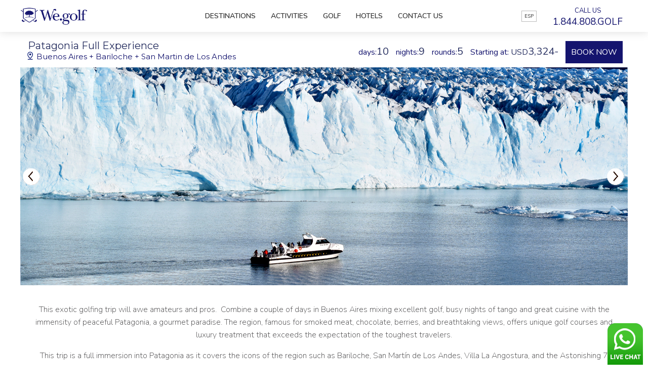

--- FILE ---
content_type: text/html; charset=UTF-8
request_url: https://golfinargentina.com/packages/patagonia-full-experience
body_size: 42878
content:
<!doctype html>
<html lang="es">
<head>
<!-- Global site tag (gtag.js) - Google Analytics -->
<script async src="https://www.googletagmanager.com/gtag/js?id=AW-945340339"></script>
<script>
  window.dataLayer = window.dataLayer || [];
  function gtag(){dataLayer.push(arguments);}
  gtag('js', new Date());

gtag('config', 'AW-945340339');
gtag('config', 'UA-9231333-10');
gtag('config', 'AW-782191279');

</script>
<meta charset="UTF-8">
<meta name="viewport" content="width=device-width, initial-scale=1.0, maximum-scale=1.0, user-scalable=0" />
<title>Full Patagonia Experience - Buenos Aires, Bariloche, San Martin de Los Andes Golf Travel Package  - Golf In Argentina</title>
<meta name="description" content="Golf in Argentina is main IAGTO Golf Tour Operator in the country. We´ve designed a perfect balanced trip that mixes Buenos Aires busy nights of tango with the immensity of peaceful Patagonia, a full gourmet experience and golfing in the best courses of Argentina." />
<meta name="keywords" content="IAGTO Argentina, 3 TOP100 Courses of Argentina, Buenos Aires Golf Travel, Buenos Aires Golf, Buenos Aires Golf Package, Buenos Aires Travel Package, golf in buenos aires, golf in argentina, Bariloche Golf Travel, Bariloche Golf Package, Bariloche Golf, Bariloche Travel Package, wegolf argentina, Patagonia Golf Travel, Patagonia Golf Package, Patagonia Golf, Patagonia Travel Package, Patagonia Golf Travel, Patagonia Golf Package, Patagonia Golf, Patagonia Travel Package, San Martin de Los Andes Golf Travel, San Martin de Los Andes Golf Package, San Martin de Los Andes Golf, San Martin de Los Andes Travel Package, Chapelco Golf Travel, Chapelco Golf Package, Chapelco Golf, Chapelco Travel Package" />
<base href="https://golfinargentina.com/" />
<link href="https://fonts.googleapis.com/css?family=Open+Sans:300,300i,400,400i,700,700i|Roboto:100,300,300i,400,400i,500,500i" rel="stylesheet">
<link href="https://fonts.googleapis.com/css?family=Nunito:200,200i,300,300i,400,400i,600,600i,700,700i,800,800i,900,900i&display=swap" rel="stylesheet"><link rel="stylesheet" href="https://fonts.googleapis.com/icon?family=Material+Icons">
<link href="https://fonts.googleapis.com/css?family=Alegreya+Sans:700|Cantarell:400,700|Catamaran:600|Hind+Siliguri:600|Josefin+Sans|Montserrat|Nunito|Poppins|Prompt:600|Rubik&display=swap" rel="stylesheet">
<link rel="stylesheet" type="text/css" href="js/slick/slick.css"/>
<link rel="stylesheet" type="text/css" href="js/slick/slick-theme.css"/>
<link rel="stylesheet" href="css/styles-v1.css?v=1001590" />
<link rel="stylesheet" href="css/blocks-v1.css?v=8225947" />
<link rel="icon"  type="image/png"  href="https://golfinargentina.com/favicon.png">
<!--[if lt IE 9]>
<script src="js/html5shiv.min.js"></script>
<script src="https://css3-mediaqueries-js.googlecode.com/svn/trunk/css3-mediaqueries.js"></script>
<![endif]-->
<script type="text/javascript" src="js/jquery-1.11.0.min.js"></script>
<script type="text/javascript" src="js/jquery.event.move.js"></script>
<script type="text/javascript" src="js/jquery.event.swipe.js"></script>
<script type="text/javascript" src="js/jquery.cycle.min.js"></script>
<script type="text/javascript" src="js/scripts-v6.js?v=59256"></script>
<link rel="stylesheet" href="fancybox2/source/jquery.fancybox.css?v=2.1.5&v2=3" type="text/css" media="screen" />
<script type="text/javascript" src="fancybox2/source/jquery.fancybox.js?v=2.1.6&v2=1"></script>
<script type="text/javascript" src="js/slick/slick.min.js"></script>
<script type="text/javascript" src="//code.jquery.com/jquery-migrate-1.2.1.min.js"></script>
<script type="text/javascript" src="js/jquery.validate.min.js"></script>
<link type="text/css" href="js/jquery-ui/jquery-ui.css" rel="stylesheet" />
<script type="text/javascript" src="js/jquery-ui/jquery-ui.min.js"></script>
<script type="text/javascript" src="js/messages_es.js"></script>
<script type="text/javascript" src="js/jquery-ui/datepicker-es.js"></script>
<!-- Facebook Pixel Code -->
<script>
  !function(f,b,e,v,n,t,s)
  {if(f.fbq)return;n=f.fbq=function(){n.callMethod?
  n.callMethod.apply(n,arguments):n.queue.push(arguments)};
  if(!f._fbq)f._fbq=n;n.push=n;n.loaded=!0;n.version='2.0';
  n.queue=[];t=b.createElement(e);t.async=!0;
  t.src=v;s=b.getElementsByTagName(e)[0];
  s.parentNode.insertBefore(t,s)}(window, document,'script',
  'https://connect.facebook.net/en_US/fbevents.js');
  fbq('init', '396444524506449');
  fbq('track', 'PageView');
</script>
<noscript><img height="1" width="1" style="display:none"
  src="https://www.facebook.com/tr?id=396444524506449&ev=PageView&noscript=1"
/></noscript>
<!-- End Facebook Pixel Code --></head>

<body>
<div id="wrapper">
	
<!--menu MOBILE-->
<div class="menu-top5">
	<div class="menu-top5-left"><a href=""><img src="images/logo-top-mobile.png" width="87" height="" alt=""/></a></div>
	<div class="menu-top5-center"><p><a href="tel:1844808GOLF" onclick="gtag('event', 'Click', {'event_category': 'Button', 'event_label': 'HomeTollFree'});"><strong>1.844.808.GOLF</strong></a></p>
</div>
	<div class="menu-top5-right"><a href="javascript:void();" class="menu-top5-button"></a></div>
	<div class="clear"></div>
</div>
<div class="menu-top5-open" >
	<div class="menu-top5-open-left">
		<ul>
			
				<li class=""><a href="https://golfinargentina.com/destinations"   target="_self" >Destinations </a></li><li class=""><a href="https://golfinargentina.com/activities"   target="_self" >Activities </a></li><li class=""><a href="https://golfinargentina.com/golf-courses"   target="_self" >Golf </a></li><li class=""><a href="https://golfinargentina.com/hotels"   target="_self" >Hotels </a></li><li class=""><a href="https://we.golf/en/about-us"   target="_self" >About Us </a></li><li class=""><a href="https://we.golf/en/contact/gia"   target="_self" >Contact Us </a></li>
				
		</ul>
	</div>
	<div class="menu-top5-open-right taright">
		<ul>
	<li><a href="https://www.facebook.com/golfinargentinaTO" target="_blank"><img alt="Facebook" height="24" src="/uploads/images/social/redes-fb.png" width="24" /></a> <a href="https://www.instagram.com/golfargentina" target="_blank"><img alt="Instagram" height="24" src="/uploads/images/social/redes-insta.png" width="24" /></a></li>
	<li><a href="https://www.iagto.com/" target="_blank"><img alt="IAGTO" height="24" src="/uploads/images/social/iagto.png" /></a></li>
</ul>
		<a href="https://golfenargentina.com.ar/paquetes" class="lang" id="langmob">ESP</a>
	</div>
	<div class="clear"></div>
</div>


<!--menu top 1 y 2-->
<div class="menu-top">
	<div class="center"><div class="logo">
		<a href=""><img src="images/logo-top.png" width="135" height="" alt=""/></a>
	</div></div>
	<div class="menu-top1 clearfix">
		<div class="center rel">
			<div class="slogan"><p><strong>Premium Golf Trips since 2004</strong></p>
</div>
			<div class="social"><ul class="socials">
	<li><a href="https://www.facebook.com/golfinargentinaTO" target="_blank"><img alt="Facebook" height="24" src="/uploads/images/social/facebook.png" width="24" />Facebook</a></li>
	<li><a href="https://www.instagram.com/golfargentina" target="_blank"><img alt="Instagram" height="24" src="/uploads/images/social/instagram.png" width="24" />Instagram</a></li>
	<li><a href="https://wa.me/5491140792314?text=Hello! I want to golf in Argentina" onclick="gtag('event', 'Click', {'event_category': 'Button', 'event_label': 'WappDesk'});" style=""><img alt="Whatsapp" height="24" src="/uploads/images/social/livechat.png" width="97" />WhatsApp</a></li>
	<li><a class="sociagto" href="https://www.iagto.com/" target="_blank"><img alt="IAGTO" height="24" src="/uploads/images/social/iagto.png" /></a></li>
</ul></div>			
		</div>
	</div>
	<div class="menu-top2">
		<div class="center">
			<ul>
				
					<li class=""><a href="https://golfinargentina.com/destinations"   target="_self" >Destinations </a></li><li class=""><a href="https://golfinargentina.com/activities"   target="_self" >Activities </a></li><li class=""><a href="https://golfinargentina.com/golf-courses"   target="_self" >Golf </a></li><li class=""><a href="https://golfinargentina.com/hotels"   target="_self" >Hotels </a></li><li class=""><a href="https://we.golf/en/contact/gia"   target="_self" >Contact Us </a></li>
							


				<li class="call-us">
					<p><a href="tel:1844808GOLF" onclick="gtag('event', 'Click', {'event_category': 'Button', 'event_label': 'HomeTollFree'});">CALL US<br />
<strong>1.844.808.GOLF</strong></a></p>
				</li>
				<a href="https://golfenargentina.com.ar/paquetes" class="lang" id="langmdesk">ESP</a>			
			</ul>
		</div>
	</div>
</div>
<div class="headfix"></div><div id="template_wrap  "><!--menu top 3 -->
<div class="menu-top3">
<div class="center">
	<div class="menu-top3-left">
		<h6>Patagonia Full Experience</h6>
		<h5 class="loc">Buenos Aires + Bariloche + San Martin de Los Andes</h5>
	</div>
	<div class="menu-top3-right">
		<ul>
							<li class="package-details">days:<strong>10</strong></li>				
					<li class="package-details">nights:<strong>9</strong></li>				
				<li class="package-details">rounds:<strong>5</strong> </li>				<li class="package-details"> Starting at: <em>USD</em> <strong>3,324-</strong></li>				<li class="package-details-button"><a href="contact-us?cid=48" class="button3" onclick="gtag('event', 'Click', {'event_category': 'Button', 'event_label': 'BookNow'});" >BOOK NOW</a></li>
		</ul>
	</div>
	<div class="clear"></div>
</div>
</div>
<div class="menu-top3fix"></div>
<div class="center" style="XXbox-shadow: 6px 5px 26px -4px rgba(0,0,0,0.55), -6px 5px 26px -4px rgba(0,0,0,0.55) ;" >
<div class="slidewrap">	
<div class="sliderwrap cycle-slideshow" 
    data-cycle-fx="fadeout" 
    data-cycle-pager=".pagination-area"
    data-cycle-slides=".slidehead"
    >

<a href="javascript:void();" class="cycle-prev"><img src="images/prev.png"  height="38" /></a>
<a href="javascript:void();" class="cycle-next"><img src="images/next.png" height="38" /></a>


<div class="slidehead" style="background:url(uploads/galleries/nochange/calafate13.jpg) 50% 100%;background-size:cover;">

	
	
</div>

<div class="slidehead" style="background:url(uploads/galleries/nochange/calafate12.jpg) 50% 100%;background-size:cover;">

	
	
</div>

<div class="slidehead" style="background:url(uploads/galleries/nochange/lago2.jpg) 50% 100%;background-size:cover;">

	
	
</div>

<div class="slidehead" style="background:url(uploads/galleries/nochange/crop_ARE_002B.jpg) 50% 100%;background-size:cover;">

	
	
</div>

<div class="slidehead" style="background:url(uploads/galleries/nochange/ushuaia.jpg) 50% 100%;background-size:cover;">

	
	
</div>

<div class="slidehead" style="background:url(uploads/galleries/nochange/peninsula_valdez.jpg) 50% 100%;background-size:cover;">

	
	
</div>

  
</div>	
</div>
</div>

	
		
	</div>
<!--------header paquete ---------------->
<div class="center">
		<ul class="package-details-mobile">
			days:<strong>10</strong> 	 nights:<strong>9</strong> 		rounds:<strong>5</strong> 			 Starting at: <em>USD</em> <strong>3,324-</strong>		
	</ul>  <div class="text-main"><p>This exotic golfing trip will awe amateurs and pros.&nbsp; Combine a couple of days in Buenos Aires mixing excellent golf, busy nights of tango and great cuisine with the immensity of peaceful Patagonia, a gourmet paradise. The region, famous for smoked meat, chocolate, berries, and breathtaking views, offers unique golf courses and luxury treatment that exceeds the expectation of the toughest travelers.</p>

<p>This trip is a full immersion into Patagonia as it covers the icons of the region such as Bariloche, San Martín de Los Andes, Villa La Angostura, and the Astonishing 7 Lakes Road, for a once in a lifetime adventure.&nbsp;</p>
</div>
	
	<div class="clearfix" id="blocks">
	
<div class="clearfix cbblock          btyp6">
	
		
	
			
	
	
		
	
	
	
	
<div class="clearfix maincol_wrap">
<div class="col3 mctxt"><h1>Sample Trip</h1>

<ul>
	<li><strong>Day 1: </strong>Check in. Transfer to Hotel. Free day at leisure</li>
	<li><strong>Day 2: </strong>Golf in Olivos CC</li>
	<li><strong>Day 3: </strong>City tour with private guide and lunch at Evita&rsquo;s Museum.<br />
	At night Tango Show with Dinner at &ldquo;La Ventana&rdquo;, Inc/ regular transfers, 3 courses dinner, and drinks.</li>
	<li><strong>Day 4: </strong>Golf in Buenos Aires GC</li>
	<li><strong>Day 5: </strong>Check out. Flight to Bariloche. Check in.</li>
	<li><strong>Day 6: </strong>Golf in Llao Llao GC</li>
	<li><strong>Day 7: </strong>Golf in Arelauquen CC</li>
	<li><strong>Day 8: </strong>Check out. Private transfer with English Speaking Guide from Bariloche to Chapelco through &ldquo;7 lakes road&rdquo; stopping by for lunch at &ldquo;Hotel Correntoso&rdquo; (meal not included).</li>
	<li><strong>Day 9: </strong>Golf in Chapelco GC</li>
	<li><strong>Day 10: </strong>Check out. Transfer to Airport. Flight to Buenos Aires. International Flight</li>
</ul>

<p>&nbsp;</p>

<p>&nbsp;</p>
</div>
<div class="col3 mctxt"><h1>Included in the price</h1>

<ul>
	<li>Personalized assistance</li>
	<li>Transfers in/out. Private, English driver</li>
	<li>Accommodation</li>
	<li>Breakfast &amp; taxes in all destinations</li>
	<li>5 golf rounds with transfers, green fee and driving</li>
	<li>Assistance &amp; preferred tee time bookings</li>
	<li>Golf Cart</li>
	<li>2 sightseeings</li>
	<li>Dinner Tango Show</li>
</ul>

<p>&nbsp;</p>

<h1>Not included</h1>

<ul>
	<li>Flights</li>
	<li>Tips</li>
	<li>Mandatory Caddies</li>
	<li>Lunch at Correntoso Hotel.</li>
</ul>

<p>&nbsp;</p>

<p>*Price per golfer sharing room</p>
</div>
<div class="col3 mctxt"><h1>Some Customization Options</h1>

<ul>
	<li>Golf must go on: Add more rounds to your trip</li>
	<li>Catch up with your delayed fishing trip</li>
	<li>Travel to Ushuaia, at the End of the World</li>
	<li>Add El Calafate and the Glaciers National Park to your trip</li>
	<li>Time travel to Buenos Aires of yore: stay in an Estancia</li>
	<li>Make the most out of your last day: golf + spa + airport private transfer</li>
</ul>

<ul>
</ul>

<p>&nbsp;</p>

<a href="contact-us" onclick="gtag('event', 'Click', {'event_category': 'Button', 'event_label': 'DidNotFind'});">
<h6>Didn&rsquo;t you find what you were looking for? Contact us, we&rsquo;ll arrange it for you</h6>
</a>
</div>		
</div>	
	
	
	

	
		

	
	
		
	
	
	
	
	
		

		


		
	
		

	
</div>	
	
<div class="clearfix cbblock          btyp11">
	
	
<h2 class="bh">Hoteles</h2>
		
	
			
	
	
		
	
	
	
	
	
	
	

	
		

	
	
		
	
	
	
	
	
<div class="clearfix maincol_wrap2">

<div class="center">
<!-- slider de modules -->
	<div class="slider-modules">

		
		
		
<div class="sliback_1 prevb" style=""></div>
<div  class="slinext_1 nextb"  style=""></div>
		
		
<div class="dclearfix boxslider_1">
	<div class="slider-module1">
		<a href="https://golfinargentina.com/hotels/alvear-art-hotel" class="">
		<div class="slider-module1-imagen" style="background:url(uploads/backgrounds/alvear_art_1.jpg) 50% 50%; background-size:cover;">
			</div>
		<div class="slider-module1-text">
			<h4>Alvear ART Hotel </h4>
			
						<h5 class="loc2">Buenos Aires</h5>
						
			
			
			
						<p class="smint">Great Service in the Buenos Aires Art District. 5-Star Hotel that offers comfortable rooms, international cuisine, and author cocktails.</p>
				
			
			
			<div class="button botbox"><a href="https://golfinargentina.com/hotels/alvear-art-hotel" class="button1">+ INFO</a></div>
			
						
		</div>
	</a>	</div>
	
	
	<div class="slider-module1">
		<a href="https://golfinargentina.com/hotels/alvear-palace-hotel" class="">
		<div class="slider-module1-imagen" style="background:url(uploads/backgrounds/alvear_2.jpg) 50% 50%; background-size:cover;">
			</div>
		<div class="slider-module1-text">
			<h4>Alvear Palace Hotel </h4>
			
						<h5 class="loc2">Buenos Aires</h5>
						
			
			
			
						<p class="smint">Luxury that makes guests feel like royalty. This 5-Star superior member of Leading Hotels of the World offers excellent service in Recoleta and outstanding gourmet options.</p>
				
			
			
			<div class="button botbox"><a href="https://golfinargentina.com/hotels/alvear-palace-hotel" class="button1">+ INFO</a></div>
			
						
		</div>
	</a>	</div>
	
	
	<div class="slider-module1">
		<a href="https://golfinargentina.com/hotels/alvear-icon-hotel" class="">
		<div class="slider-module1-imagen" style="background:url(uploads/backgrounds/hotel_alvear_icon.jpg) 50% 50%; background-size:cover;">
			</div>
		<div class="slider-module1-text">
			<h4>Alvear Icon Hotel </h4>
			
						<h5 class="loc2">Buenos Aires</h5>
						
			
			
			
						<p class="smint">Modern energy that reflects the vibrancy of the city. 5-Star Hotel with great views of Puerto Madero and many gastronomic options inside the premises.</p>
				
			
			
			<div class="button botbox"><a href="https://golfinargentina.com/hotels/alvear-icon-hotel" class="button1">+ INFO</a></div>
			
						
		</div>
	</a>	</div>
	
	
	<div class="slider-module1">
		<a href="https://golfinargentina.com/hotels/loi-suites-recoleta" class="">
		<div class="slider-module1-imagen" style="background:url(uploads/backgrounds/hotel_loi_suites_recoleta.jpg) 50% 50%; background-size:cover;">
			</div>
		<div class="slider-module1-text">
			<h4>Loi Suites Recoleta  </h4>
			
						<h5 class="loc2">Buenos Aires</h5>
						
			
			
			
						<p class="smint">A French oasis inside busy Recoleta. This 5-star Hotel offers elegant rooms, exquisite common areas, two restaurants, and a snack bar.</p>
				
			
			
			<div class="button botbox"><a href="https://golfinargentina.com/hotels/loi-suites-recoleta" class="button1">+ INFO</a></div>
			
						
		</div>
	</a>	</div>
	
	
	<div class="slider-module1">
		<a href="https://golfinargentina.com/hotels/hotel-emperador" class="">
		<div class="slider-module1-imagen" style="background:url(uploads/backgrounds/emperador2.jpg) 50% 50%; background-size:cover;">
			</div>
		<div class="slider-module1-text">
			<h4>Hotel Emperador </h4>
			
						<h5 class="loc2">Buenos Aires</h5>
						
			
			
			
						<p class="smint">Luxury and spacious 5-star hotel with excellent service in Retiro, a traditional neighborhood of Buenos Aires. Great restaurant and bar inside the premises.</p>
				
			
			
			<div class="button botbox"><a href="https://golfinargentina.com/hotels/hotel-emperador" class="button1">+ INFO</a></div>
			
						
		</div>
	</a>	</div>
	
	
	<div class="slider-module1">
		<a href="https://golfinargentina.com/hotels/dazzler-recoleta" class="">
		<div class="slider-module1-imagen" style="background:url(uploads/backgrounds/dazler.jpg) 50% 50%; background-size:cover;">
			</div>
		<div class="slider-module1-text">
			<h4>Dazzler Recoleta  </h4>
			
						<h5 class="loc2">Buenos Aires</h5>
						
			
			
			
						<p class="smint">A modern 4-Star Hotel in historical Recoleta, surrounded by gourmet and cultural attractions. It has an outdoor swimming pool, sauna, and gym.</p>
				
			
			
			<div class="button botbox"><a href="https://golfinargentina.com/hotels/dazzler-recoleta" class="button1">+ INFO</a></div>
			
						
		</div>
	</a>	</div>
	
	
	<div class="slider-module1">
		<a href="https://golfinargentina.com/hotels/hotel-llao-llao" class="">
		<div class="slider-module1-imagen" style="background:url(uploads/backgrounds/llao_2.jpg) 50% 50%; background-size:cover;">
			</div>
		<div class="slider-module1-text">
			<h4>Llao Llao Hotel & Resort </h4>
			
						<h5 class="loc2">Bariloche</h5>
						
			
			
			
						<p class="smint">The most exclusive resort in Patagonia, located in Nahuel Huapi Park, a natural protected area. This 5-Star member of Leading Hotels of the World has world-class service, a wide range of gourmet options and a premium golf course inside the premises.</p>
				
			
			
			<div class="button botbox"><a href="https://golfinargentina.com/hotels/hotel-llao-llao" class="button1">+ INFO</a></div>
			
						
		</div>
	</a>	</div>
	
	
	<div class="slider-module1">
		<a href="https://golfinargentina.com/hotels/cacique-inacayal" class="">
		<div class="slider-module1-imagen" style="background:url(uploads/backgrounds/cacique_2.jpg) 50% 50%; background-size:cover;">
			</div>
		<div class="slider-module1-text">
			<h4>Cacique Inacayal </h4>
			
						<h5 class="loc2">Bariloche</h5>
						
			
			
			
						<p class="smint">Chic Hotel in the Nahuel Huapi Shore. 4-Star Hotel with perfect location in downtown Bariloche and gastronomic options that include international and local cuisine.</p>
				
			
			
			<div class="button botbox"><a href="https://golfinargentina.com/hotels/cacique-inacayal" class="button1">+ INFO</a></div>
			
						
		</div>
	</a>	</div>
	
	
	<div class="slider-module1">
		<a href="https://golfinargentina.com/hotels/loi-suites-chapelco" class="">
		<div class="slider-module1-imagen" style="background:url(uploads/backgrounds/hotel_loi_suites_chapelco.jpg) 50% 50%; background-size:cover;">
			</div>
		<div class="slider-module1-text">
			<h4>Loi Suites Chapelco </h4>
			
						<h5 class="loc2">San Martín de Los Andes</h5>
						
			
			
			
						<p class="smint">Magnificent Hotel surrounded by mountains. This 5-Star accommodation in Chapelco has an excellent golf course inside its premises, two restaurants, a bar, and a wine cellar.</p>
				
			
			
			<div class="button botbox"><a href="https://golfinargentina.com/hotels/loi-suites-chapelco" class="button1">+ INFO</a></div>
			
						
		</div>
	</a>	</div>
	
	
</div>


	
<div class="clear"></div>

	

	
</div>
</div></div>	
		

		


		
	
		

	
</div>	
	
<div class="clearfix cbblock          btyp11">
	
	
<h2 class="bh">Activities</h2>
		
	
			
	
	
		
	
	
	
	
	
	
	

	
		

	
	
		
	
	
	
	
	
<div class="clearfix maincol_wrap2">

<div class="center">
<!-- slider de modules -->
	<div class="slider-modules">

		
		
		
<div class="sliback_2 prevb" style=""></div>
<div  class="slinext_2 nextb"  style=""></div>
		
		
<div class="dclearfix boxslider_2">
	<div class="slider-module1">
		<a href="https://golfinargentina.com/activities/victoria-island-arrayanes-forest-experience" class="">
		<div class="slider-module1-imagen" style="background:url(uploads/backgrounds/arrayanes.jpg) 50% 50%; background-size:cover;">
			</div>
		<div class="slider-module1-text">
			<h4>Victoria Island and Arrayanes Forest Experience </h4>
			
						<h5 class="loc2">Bariloche</h5>
						
			
			
			
						<p class="smint">Two regional icons and an unforgettable trip in the waters of Nahuel Huapi where the journey is as valuable as the destination.</p>
				
			
			
			<div class="button botbox"><a href="https://golfinargentina.com/activities/victoria-island-arrayanes-forest-experience" class="button1">+ INFO</a></div>
			
						
		</div>
	</a>	</div>
	
	
	<div class="slider-module1">
		<a href="https://golfinargentina.com/activities/sports-between-golfing" class="">
		<div class="slider-module1-imagen" style="background:url(uploads/backgrounds/polo.jpg) 50% 50%; background-size:cover;">
			</div>
		<div class="slider-module1-text">
			<h4>Sports Between Golfing </h4>
			
						<h5 class="loc2">Buenos Aires</h5>
						
			
			
			
						<p class="smint">Add more outdoor activities to your trip: Fishing, horseback riding, polo lessons or visiting a soccer stadium, are just some of the great options available. </p>
				
			
			
			<div class="button botbox"><a href="https://golfinargentina.com/activities/sports-between-golfing" class="button1">+ INFO</a></div>
			
						
		</div>
	</a>	</div>
	
	
	<div class="slider-module1">
		<a href="https://golfinargentina.com/activities/unique-tango-evening" class="">
		<div class="slider-module1-imagen" style="background:url(uploads/backgrounds/la_ventana6.jpg) 50% 50%; background-size:cover;">
			</div>
		<div class="slider-module1-text">
			<h4>Unique Tango Evening </h4>
			
						<h5 class="loc2">Buenos Aires</h5>
						
			
			
			
						<p class="smint">Let yourself travel to the very origin of this traditional dance and get seduced by its passion and intensity while you enjoy an amazing culinary experience.</p>
				
			
			
			<div class="button botbox"><a href="https://golfinargentina.com/activities/unique-tango-evening" class="button1">+ INFO</a></div>
			
						
		</div>
	</a>	</div>
	
	
	<div class="slider-module1">
		<a href="https://golfinargentina.com/activities/tour-around-buenos-aires" class="">
		<div class="slider-module1-imagen" style="background:url(uploads/backgrounds/BSASCITYTOUR.jpg) 50% 50%; background-size:cover;">
			</div>
		<div class="slider-module1-text">
			<h4>Tour around the City Icons </h4>
			
						<h5 class="loc2">Buenos Aires</h5>
						
			
			
			
						<p class="smint">Visit the most emblematic neighborhoods of Buenos Aires through this route that concentrates key symbols of the city and shows you its eclectic atmosphere.</p>
				
			
			
			<div class="button botbox"><a href="https://golfinargentina.com/activities/tour-around-buenos-aires" class="button1">+ INFO</a></div>
			
						
		</div>
	</a>	</div>
	
	
	<div class="slider-module1">
		<a href="https://golfinargentina.com/activities/staying-in-an-estancia" class="">
		<div class="slider-module1-imagen" style="background:url(uploads/backgrounds/estancia.jpg) 50% 50%; background-size:cover;">
			</div>
		<div class="slider-module1-text">
			<h4>Staying in an Estancia </h4>
			
						<h5 class="loc2">Buenos Aires</h5>
						
			
			
			
						<p class="smint">These antique houses in the suburbs turned into luxury accommodation, will immerse you in a time travel experience, but with modern amenities.</p>
				
			
			
			<div class="button botbox"><a href="https://golfinargentina.com/activities/staying-in-an-estancia" class="button1">+ INFO</a></div>
			
						
		</div>
	</a>	</div>
	
	
	<div class="slider-module1">
		<a href="https://golfinargentina.com/activities/explore-buenos-aires-northern-suburbs" class="">
		<div class="slider-module1-imagen" style="background:url(uploads/backgrounds/tigre.jpg) 50% 50%; background-size:cover;">
			</div>
		<div class="slider-module1-text">
			<h4>Explore Buenos Aires Northern suburbs </h4>
			
						<h5 class="loc2">Buenos Aires</h5>
						
			
			
			
						<p class="smint">A tailor-made experience through this unique network of waterways traced rivers, streams, and canals, lined with dense jungle walls and the lovely city surrounding.</p>
				
			
			
			<div class="button botbox"><a href="https://golfinargentina.com/activities/explore-buenos-aires-northern-suburbs" class="button1">+ INFO</a></div>
			
						
		</div>
	</a>	</div>
	
	
	<div class="slider-module1">
		<a href="https://golfinargentina.com/activities/the-astonishing-7-lakes-road" class="">
		<div class="slider-module1-imagen" style="background:url(uploads/backgrounds/7lagos.jpg) 50% 50%; background-size:cover;">
			</div>
		<div class="slider-module1-text">
			<h4>The Astonishing Seven Lakes Road </h4>
			
						<h5 class="loc2">Bariloche - San Martín de los Andes</h5>
						
			
			
			
						<p class="smint">A dreamy lake corridor between Bariloche and San Martin de Los Andes to discover the seven lakes that give the name to the road while enjoying the typical landscapes of the region.</p>
				
			
			
			<div class="button botbox"><a href="https://golfinargentina.com/activities/the-astonishing-7-lakes-road" class="button1">+ INFO</a></div>
			
						
		</div>
	</a>	</div>
	
	
	<div class="slider-module1">
		<a href="https://golfinargentina.com/activities/panoramic-bariloche" class="">
		<div class="slider-module1-imagen" style="background:url(uploads/backgrounds/circuitochico.jpg) 50% 50%; background-size:cover;">
			</div>
		<div class="slider-module1-text">
			<h4>Panoramic Bariloche, Circuito Chico </h4>
			
						<h5 class="loc2">Bariloche</h5>
						
			
			
			
						<p class="smint">Meet the iconic landmarks of the region through this route where the city, woods, the lakes, and mountains come together.</p>
				
			
			
			<div class="button botbox"><a href="https://golfinargentina.com/activities/panoramic-bariloche" class="button1">+ INFO</a></div>
			
						
		</div>
	</a>	</div>
	
	
	<div class="slider-module1">
		<a href="https://golfinargentina.com/activities/discover-the-argentinian-passion-for-football" class="">
		<div class="slider-module1-imagen" style="background:url(uploads/backgrounds/futbol_1.jpg) 50% 50%; background-size:cover;">
			</div>
		<div class="slider-module1-text">
			<h4>Discover the Argentinian Passion for Football  </h4>
			
						<h5 class="loc2">Buenos Aires</h5>
						
			
			
			
						<p class="smint">Argentina´s great passion, football, is experienced in Buenos Aires not just in the stadiums but also in heated discussions in bars, family tables and resounding celebrations out on the street. Be part of it all, feel it first-hand. </p>
				
			
			
			<div class="button botbox"><a href="https://golfinargentina.com/activities/discover-the-argentinian-passion-for-football" class="button1">+ INFO</a></div>
			
						
		</div>
	</a>	</div>
	
	
	<div class="slider-module1">
		<a href="https://golfinargentina.com/packages/golf-before-taking-off" class="">
		<div class="slider-module1-imagen" style="background:url(uploads/backgrounds/golfday_2.jpg) 50% 50%; background-size:cover;">
			</div>
		<div class="slider-module1-text">
			<h4>Golf Before Taking Off  </h4>
			
						<h5 class="loc2">Buenos Aires</h5>
						
			
			
			
						<p class="smint">Make the most out of your last Day in the city: Check-Out of your hotel, check-in a Golf and Spa Day. Hotel-Spa-Airport transfers included. 
</p>
				
			
			
			<div class="button botbox"><a href="https://golfinargentina.com/packages/golf-before-taking-off" class="button1">+ INFO</a></div>
			
						<div class="packinfo"><div>
				<div class="pi1">0 Nights</div> 
				<div class="pi2">1 Rounds</div></div>
				<div class="pi3">Starting at USD 398- </div>
			</div>
						
		</div>
	</a>	</div>
	
	
	<div class="slider-module1">
		<a href="https://golfinargentina.com/activities/catch-up-with-your-delayed-sporting-trip" class="">
		<div class="slider-module1-imagen" style="background:url(uploads/backgrounds/Untitled_1_1.jpg) 50% 50%; background-size:cover;">
			</div>
		<div class="slider-module1-text">
			<h4>Catch Up With Your Delayed Sporting Trip </h4>
			
						<h5 class="loc2">Patagonia</h5>
						
			
			
			
						<p class="smint">Connect with Patagonia's nature in its fullest with tailor-made adventures: fishing, trekking, rafting, water sports and even air sports in this endless options sporting paradise.</p>
				
			
			
			<div class="button botbox"><a href="https://golfinargentina.com/activities/catch-up-with-your-delayed-sporting-trip" class="button1">+ INFO</a></div>
			
						
		</div>
	</a>	</div>
	
	
</div>


	
<div class="clear"></div>

	

	
</div>
</div></div>	
		

		


		
	
		

	
</div>	
	
<div class="clearfix cbblock          btyp11">
	
	
<h2 class="bh">Golf Courses</h2>
		
	
			
	
	
		
	
	
	
	
	
	
	

	
		

	
	
		
	
	
	
	
	
<div class="clearfix maincol_wrap2">

<div class="center">
<!-- slider de modules -->
	<div class="slider-modules">

		
		
		
<div class="sliback_3 prevb" style=""></div>
<div  class="slinext_3 nextb"  style=""></div>
		
		
<div class="dclearfix boxslider_3">
	<div class="slider-module1">
		<a href="https://golfinargentina.com/golf-courses/olivos-golf-club" class="">
		<div class="slider-module1-imagen" style="background:url(https://canchas.we.golf/uploads/courses/Olivos_GC_2.jpg) 50% 50%; background-size:cover;">
			</div>
		<div class="slider-module1-text">
			<h4>Olivos Golf Club </h4>
			
				
			<h5 class="loc2">
				BUE | AVG: 8.86 | EST: 	1931			</h5>
						
			
			
			
							<p class="smint">Considerado por muchos como “la Augusta de Argentina”, el Olivos Golf Club, diseñado por Luther Koontz (shaper de Mr Alister Mackenzie), ha sido sede del torneo de Maestros y el Abierto De la ...</p>
			
					
			
			
			<div class="button botbox"><a href="https://golfinargentina.com/golf-courses/olivos-golf-club" class="button1">+ INFO</a></div>
			
						
		</div>
	</a>	</div>
	
	
	<div class="slider-module1">
		<a href="https://golfinargentina.com/golf-courses/buenos-aires-golf" class="">
		<div class="slider-module1-imagen" style="background:url(https://canchas.we.golf/uploads/courses/Golf_in_Argentina_Buenos_Aires_Golf_Club_slide2.jpg) 50% 50%; background-size:cover;">
			</div>
		<div class="slider-module1-text">
			<h4>Buenos Aires Golf Club </h4>
			
				
			<h5 class="loc2">
				BUE | AVG: 9.00 | EST: 	1994			</h5>
						
			
			
			
							<p class="smint">El Buenos Aires GC fue inaugurado en 1994 con la realización del Abierto de la República Argentina y la Copa Los Andes. En el año 2000, recibió La Copa del Mundo que coronó a la dupla ...</p>
			
					
			
			
			<div class="button botbox"><a href="https://golfinargentina.com/golf-courses/buenos-aires-golf" class="button1">+ INFO</a></div>
			
						
		</div>
	</a>	</div>
	
	
	<div class="slider-module1">
		<a href="https://golfinargentina.com/golf-courses/llao-llao-golf-resort-spa" class="">
		<div class="slider-module1-imagen" style="background:url(https://canchas.we.golf/uploads/courses/llao_golf_in_argentina.jpeg) 50% 50%; background-size:cover;">
			</div>
		<div class="slider-module1-text">
			<h4>Llao Llao Golf Resort & Spa </h4>
			
				
			<h5 class="loc2">
				Patagonia | AVG: 7.57 | EST: 	1980			</h5>
						
			
			
			
							<p class="smint">El campo de golf es un corto, pero difícil par 71 de 5.856 yardas. Una precisa colocación del tee-shot es imprescindible o quedará por debajo o alrededor de árboles cipréses o alerces durante ...</p>
			
					
			
			
			<div class="button botbox"><a href="https://golfinargentina.com/golf-courses/llao-llao-golf-resort-spa" class="button1">+ INFO</a></div>
			
						
		</div>
	</a>	</div>
	
	
	<div class="slider-module1">
		<a href="https://golfinargentina.com/golf-courses/arelauquen-golf" class="">
		<div class="slider-module1-imagen" style="background:url(https://canchas.we.golf/uploads/courses/Arelauquen_DisoverGolf_1.jpg) 50% 50%; background-size:cover;">
			</div>
		<div class="slider-module1-text">
			<h4>Arelauquen Golf & C.C. </h4>
			
				
			<h5 class="loc2">
				Patagonia | AVG: 7.86 | EST: 	2003			</h5>
						
			
			
			
							<p class="smint">Arelauquen Golf & CC se encuentra a 15’ de Bariloche, frente al lago Gutiérrez y atravesado por el arroyo Longochinoco en un entorno mágico rodeado de montañas y lagos de aguas cristalinas. ...</p>
			
					
			
			
			<div class="button botbox"><a href="https://golfinargentina.com/golf-courses/arelauquen-golf" class="button1">+ INFO</a></div>
			
						
		</div>
	</a>	</div>
	
	
	<div class="slider-module1">
		<a href="https://golfinargentina.com/golf-courses/chapelco-golf" class="">
		<div class="slider-module1-imagen" style="background:url(https://canchas.we.golf/uploads/courses/Chapelco_Golf_Discover_hole13th_.jpg) 50% 50%; background-size:cover;">
			</div>
		<div class="slider-module1-text">
			<h4>Chapelco Golf & Resort </h4>
			
				
			<h5 class="loc2">
				Patagonia | AVG: 8.57 | EST: 	2006			</h5>
						
			
			
			
							<p class="smint">Enclavado en medio del impresionante paisaje de San Martín de los Andes, Chapelco Golf & Resort cuenta con el primer campo diseñado por Jack Nicklaus y Jack Nicklaus II. Se trata de un diseño ...</p>
			
					
			
			
			<div class="button botbox"><a href="https://golfinargentina.com/golf-courses/chapelco-golf" class="button1">+ INFO</a></div>
			
						
		</div>
	</a>	</div>
	
	
</div>


	
<div class="clear"></div>

	

	
</div>
</div></div>	
		

		


		
	
		

	
</div>	
	
<div class="clearfix cbblock          btyp13">
	
	
<h2 class="bh">Destinations</h2>
		
	
			
	
	
		
	
	
	
	
	
	
	

	
		

	
	
		
	
	
	
	
	
		

		


<div class="clearfix maincol_wrap2">

<div class="center rel">
<!-- slider de modules -->
	<div class="sliderind">
	
	
	<div class="dclearfix sliderw2 cycle-slideshow" 
    data-cycle-fx="fadeout" 
    data-cycle-pager=".pagination-area"
	  data-cycle-timeout="7000"
    data-cycle-slides=".slidew2"
    >
	
			<a href="javascript:void();" class="cycle-prev"><img src="images/prev.png"  /></a>
<a href="javascript:void();" class="cycle-next"><img src="images/next.png"  /></a>
		
		
	
	<div class="slidew2">
	<a href="https://golfinargentina.com/destinations/bariloche" class="">
	<div class="sliderw2" >
			
		<div class="slide " style="background:linear-gradient(rgba(31,76,154,0.1),rgba(31,76,154,0.1)),url(uploads/backgrounds/BRC__llao_th_1.jpg) 50% 50%;background-size:cover;height: 430px; >"></div>
		
		<div class="slider-in smlresp">
			<h1>Bariloche</h1>
						<h5 class="loc2"></h5>
				
					
	<div class="clear"></div>
	</div>
</a>
</div></div>
	
	

	
	
	
	<div class="slidew2">
	<a href="https://golfinargentina.com/destinations/san-martin-de-los-andes" class="">
	<div class="sliderw2" >
			
		<div class="slide " style="background:linear-gradient(rgba(31,76,154,0.1),rgba(31,76,154,0.1)),url(uploads/backgrounds/SMA___horizontal.jpg) 50% 50%;background-size:cover;height: 430px; >"></div>
		
		<div class="slider-in smlresp">
			<h1>San Martín de los Andes</h1>
						<h5 class="loc2"></h5>
				
					
	<div class="clear"></div>
	</div>
</a>
</div></div>
	
	

	
	
	
	<div class="slidew2">
	<a href="https://golfinargentina.com/destinations/buenos-aires" class="">
	<div class="sliderw2" >
			
		<div class="slide " style="background:linear-gradient(rgba(31,76,154,0.1),rgba(31,76,154,0.1)),url(uploads/backgrounds/puerto_madero1.jpg) 50% 50%;background-size:cover;height: 430px; >"></div>
		
		<div class="slider-in smlresp">
			<h1>Buenos Aires</h1>
						<h5 class="loc2"></h5>
				
					
	<div class="clear"></div>
	</div>
</a>
</div></div>
	
	

	
	
	
	<div class="slidew2">
	<a href="https://golfinargentina.com/destinations/el-calafate" class="">
	<div class="sliderw2" >
			
		<div class="slide " style="background:linear-gradient(rgba(31,76,154,0.1),rgba(31,76,154,0.1)),url(uploads/backgrounds/calafate13_1.jpg) 50% 50%;background-size:cover;height: 430px; >"></div>
		
		<div class="slider-in smlresp">
			<h1>El Calafate</h1>
						<h5 class="loc2"></h5>
				
					
	<div class="clear"></div>
	</div>
</a>
</div></div>
	
	

	
	
	
	<div class="slidew2">
	<a href="https://golfinargentina.com/destinations/ushuaia" class="">
	<div class="sliderw2" >
			
		<div class="slide " style="background:linear-gradient(rgba(31,76,154,0.1),rgba(31,76,154,0.1)),url(uploads/backgrounds/crop_Glaciar_Perito_Moreno_2.jpg) 50% 50%;background-size:cover;height: 430px; >"></div>
		
		<div class="slider-in smlresp">
			<h1>Ushuaia</h1>
						<h5 class="loc2"></h5>
				
					
	<div class="clear"></div>
	</div>
</a>
</div></div>
	
	

	
	
</div>


	
<div class="clear"></div>

	

	
</div>
</div></div>	
		
	
		

	
</div>	
</div>
	
		
	

	
		<br><div align="left"><a href="javascript:history.back();" class="button2">&laquo; Back</a></div><br><br>
</div>
		
</div>
<div class="footer">
<div class="center">
	<div class="footer-col-logo">
    	<p><a href="https://we.golf/en"><img alt="" height="90" src="images/footer-logo2.png" width="160" /></a><br />
<a href="tel:1844808GOLF">1.844.808.GOLF</a><br />
Av. Scalabrini Ortiz 3355, 5K<br />
Buenos Aires, Argentina</p>
<p><strong>Premium Golf Trips since 2004</strong></p>
	</div>
	<div class="footer-col">
		<ul>
<li class=""><a href="https://golfinargentina.com/destinations"   target="_self" >Destinations </a></li><li class=""><a href="https://golfinargentina.com/activities"   target="_self" >Activities </a></li><li class=""><a href="https://golfinargentina.com/golf-courses"   target="_self" >Golf </a></li><li class=""><a href="https://golfinargentina.com/hotels"   target="_self" >Hotels </a></li><li class="sel"><a href="https://golfinargentina.com/packages"   target="_self" >Packages </a></li></ul>
	</div>
	<div class="footer-col">
		<ul class="socials">
	<li><a href="https://www.facebook.com/golfinargentinaTO" target="_blank"><img alt="Facebook" height="24" src="/uploads/images/social/facebook.png" width="24" />Facebook</a></li>
	<li><a href="https://www.instagram.com/golfargentina" target="_blank"><img alt="Instagram" height="24" src="/uploads/images/social/instagram.png" width="24" />Instagram</a></li>
	<li><a href="https://wa.me/5491140792314?text=Hello! I want to golf in Argentina" onclick="gtag('event', 'Click', {'event_category': 'Button', 'event_label': 'WappDesk'});" style=""><img alt="Whatsapp" height="24" src="/uploads/images/social/livechat.png" width="97" />WhatsApp</a></li>
	<li><a class="sociagto" href="https://www.iagto.com/" target="_blank"><img alt="IAGTO" height="24" src="/uploads/images/social/iagto.png" /></a></li>
</ul>	</div>

	<div class="footer-col">
		<ul>
<li class=""><a href="https://we.golf/en/about-us"   target="_self" >About Us </a></li><li><a class="" href="https://www.golfinargentina.com/" target="_blank"><img alt="GIA" height="24" src="images/logo-og.png" style="filter:grayscale(1);height:auto;width:120px;"/></a></li>
</ul>
	</div>
	<div class="clear"></div>
</div>
</div>

<a href="https://wa.me/5491172136798?text=Hello! I want to golf in Argentina" onclick="gtag('event', 'Click', {'event_category': 'Button', 'event_label': 'Wappmobile'});" target="blank_" id="wapmob"><img src="uploads/images/social/livechat-mobile.png" width="70" height="82" alt=""/></a></div>
</body>
</html>

--- FILE ---
content_type: text/css
request_url: https://golfinargentina.com/css/styles-v1.css?v=1001590
body_size: 36326
content:
@charset "utf-8";
/* CSS Document */
:root {
     --color-primary: rgba(20,20,110, 1);
     --color-primary-rgb: 20,20,110;
}
html, body {
     height: 100%;
}
body {
     margin: 0;
     text-align: center;
     font-family: 'Nunito',Helvetica,Roboto,Arial,sans-serif;
     color: #414042;
}
.center {
     width: 1200px;
     margin: 0px auto;
    /*text-align:left;
    */
}
.clear {
     clear: both;
}
.rel {
     position: relative;
}
a img, img a, a {
     border: none;
     text-decoration: none;
}
ul, li, h1, h2, h3, h4, h5, h6 {
     margin: 0;
     padding: 0;
     list-style: none;
}
.smint {
     line-height: 1.5 !important;
}
     #wapmob {
         position: fixed;
         z-index: 999;
         right: 10px;
         bottom: -6px;
         display: block;
    }
/****** cols *****/
.col-50 {
     width: 50%;
     float: left;
}
.col-33 {
     width: 33%;
     float: left;
}
.col-third-l {
     width: 35%;
     float: left;
}
.col-third-r {
     width: 65%;
     float: right;
}
.col-golfpic {
     width: 64%;
     float: left;
}
.col-golfvid {
     width: 34%;
     float: right;
}
.col-third-l img {
     width: 100%;
     height: auto;
}
.sidenote {
     background: #E6E7E8;
     padding: 10px 14px;
     font-size: 20px;
     font-weight: 300;
     color: #333;
     text-align: center;
     margin: 0;
}
.bluetitle {
     background: #0099DC;
     color: #FFF;
     font-size: 24px;
     font-weight: 400;
     display: inline-block;
     padding: 8px 12px !important;
}
.bluetitle-2 {
    /*patan*/
    background: #2b3c82;
    font-size: 30px;
    font-weight: 300;
    text-align: center;
    padding: 4px 0;
    margin: 0 0 5px 0;
}
.bluetitle-2 a:link, .bluetitle-2 a:visited {
    /*patan*/
    color: #FFF;
}
.bluetitle-2:hover {
    /*patan*/
    /*background: #0099DC;*/
}
/****** TITULOS H# *********/
h1, h2, h3, h4, h5, h6 {
     font-family: 'Montserrat', sans-serif;
     font-weight: 300;
     text-align: left;
}
h1 {
     color: #fff;
     text-shadow: 2px 1px 2px rgba(0, 0, 0, 0.75);
     font-size: 37px;
}
h2 {
     color: #fff;
     font-weight: 100;
     font-size: 25px;
}
h2.bh {
     color: var(--color-primary);
     font-size: 22px;
     font-weight: 300;
     /*border-bottom: 1px solid #DDD;*/
     padding-bottom: 6px;
     margin-bottom: 20px;
}
#blocks h2.bh {
     margin-left: 6px;
}
#blocks .btyp13 h2.bh {
     margin-left: 0px !important;
}
h3 {
     color: #272f60;
     font-weight: 300;
     font-size: 40px;
}
h4 {
     color: #fff;
     font-size: 20px;
     font-weight: 600;
}
h5 {
     color: #fff;
     font-size: 15px;
     font-weight: 500;
     margin: 10px 0 0 0;
}
h6 {
     color: #272f60;
     font-size: 30px;
     font-weight: 300;
}
.maintxt {
     text-align: left;
     padding-bottom: 30px;
}
/****** BOTONES *********/
.button {
     padding: 20px 0 0 0;
}
a.button1:link, a.button1:visited, a.button2:link, a.button2:visited, a.button3:link, a.button3:visited {
     font-family: 'Nunito', sans-serif;
     padding: 10px;
}
/*** 1 ***/
a.button1:link, a.button1:visited {
     color: #fff;
     border: 1px solid #fff;
     background: rgba(256, 256, 265, 0.25);
}
a.button1:hover {
     background: #fff;
     color: var(--color-primary);
}
/*** 2 ***/
a.button2:link, a.button2:visited {
     color: var(--color-primary);
     border: 1px solid var(--color-primary);
     background: rgba(256, 256, 265, 0.25);
}
a.button2:hover {
     background: var(--color-primary);
     color: #fff;
}
/*** 3 ***/
a.button3:link, a.button3:visited {
     color: #fff;
     border: 1px solid var(--color-primary);
     background: var(--color-primary);
}
a.button3:hover {
     background: var(--color-primary);
     color: #fff;
}
/******** MENU TOP **********/
.menu-top {
     box-shadow: 0px 3px 15px rgb(0 0 0 / 10%);
     width: 100%;
     position: fixed;
     z-index: 9;
     z-index: 1000;
     /*patan*/
}
.headfix {
     height: 63px;
     /*patan*/
     display: block;
}
.logo {
     z-index: 2;
     float: left;
     text-align: left;
     position: absolute;
     bottom: 0px;
     height: 63px;
     /* filter: saturate(0) invert(1); */
     display: flex;
     align-items: center;
     background: #fff;
     width: auto;
}
.logo > a {
    display: flex;
    align-items: center;
}
.menu-top1 {
    border-bottom: 1px solid #ddd;
    background: #fff;
    text-align: right;
    color: #333;
    font-size: 15px;
    padding: 3px 0 7px 0;
    height: 20px;
    /*display: block;*/
    display: none;
}
.sloganOLD {
     width: 47%;
     /* patan*/
     text-align: right;
     vertical-align: middle;
     float: left;
     padding-left: 140px;
     padding-top: 1px;
     color: #fff;
}
.slogan {
     width: 100%;
     position:absolute;
     top:0px; left:0px;
     pointer-events: none;
     text-align: center;
}
.social {
     width: 50%;
     vertical-align: middle;
     float: right;
     padding-top: 2px;
     margin-right: 95px;
}
.social img {
     vertical-align: text-top;
     height: 20px;
     width: auto;
}
.sociagto {
}

a.lang {
    display: flex;
    justify-content: center;
    align-items: center;
    padding: 3px 5px;
    border: 1px solid #bbb;
    color: #333;
    font-size: 10px;
    position: absolute;
    right: 180px;
}
/*a.lang:hover {background: #262E60;transition: background 0.3s;}*/
#langdesk {position:absolute;top:2px;right:0px;}
#langmob {position:absolute;top:90px;right:18px;z-index: 9;}



/*.sociagto img {
     height: 18px;
     width: auto;
     padding-top: 2px;
}
*/
/**** menu top 2 ****/
.menu-top2 {
     clear: both;
     background: #fff;
     border-bottom: 2px solid #fff;
     border-top: 2px solid #fff;
     text-align: right;
     /*box-shadow: 0px 3px 15px rgba(0, 0, 0, 0.3);*/
     /*patan*/
}
.menu-top2 ul {
    display: flex;
    position: relative;
    justify-content: center;
    align-items: center;
}
.menu-top2 ul li {
     display: inline-table;
     color: #333;
     font-weight: 600;
     text-transform: uppercase;
     font-size: 14px;
     padding: 10px 5px;
     vertical-align: top;
}
.menu-top2 ul li a:link, .menu-top2 ul li a:visited {
     color: #333;
     padding: 10px;
     display: block;
}
.menu-top2 ul li a:hover {
     text-decoration: unrightline;
}
.menu-top2 ul li.call-us {
     padding: 0;
     margin-left: 20px;
     font-weight: 500;
     position: absolute;
     right: 0;
     top: 5px;
}
.call-us p, .menu-top5-center p, .menu-top5-open-right p, .menu-top1 p, .footer-col-logo p {
     margin: 0;
}
.menu-top2 ul li.call-us a:link, .menu-top2 ul li.call-us a:visited {
     background: #fff;
     color: var(--color-primary);
     padding: 5px 10px;
     font-size: 13px;
     text-align: center;
}
.menu-top2 ul li.call-us a:hover {
     text-decoration: none;
}
.menu-top2 ul li.call-us strong {
     font-size: 19px;
     font-weight: 400;
}
/***** menu top 3 ****/
.menu-top3 {
     font-family: 'Nunito', sans-serif;
     background: #fff;
     /*border-bottom: 2px solid var(--color-primary);*/
     padding: 15px 0 10px 0;
     position: fixed;
     z-index: 300;
     /*patan*/
     width: 100%;
     /*patan*/
     color: var(--color-primary);
     min-height: 43px;
     /*box-shadow: 0px 3px 15px rgba(0, 0, 0, 0.3);*/
     /*patan*/
     /*patan*/
}
.menu-top3fix {
     display: block;
     height: 70px;
}
.menu-top3 h6 {
     font-size: 20px;
     padding: 0 0 0 15px;
     margin: 0;
     font-weight: 400;
     white-space: nowrap;
     overflow: hidden;
     text-overflow: ellipsis;
}
.menu-top3 h5 {
     color: var(--color-primary);
     padding: 0 0 0 32px;
     margin: 0;
}
h5.loc {
     background: url("../images/loc.png") no-repeat 14px 0px;
     background-size: 11px 16px;
}
h5.loc2 {
     font-size: 12px;
     color: #777;
     /*background: url("../images/loc2.png") no-repeat 0px 0px;*/
     background-size: 11px 16px;
     /*padding-left: 18px;*/
     font-family: 'Nunito';
}
.menu-top3 strong, .package-details-mobile strong {
     color: #272f60;
     font-weight: normal;
     font-size: 20px;
     padding: 0 10px 0 0;
     /*patan*/
}
.menu-top3 em, .package-details-mobile em {
     font-style: normal;
     color: #272f60;
}
.package-details-mobile {
     color: var(--color-primary);
     padding: 20px 0 0 0;
     display: none;
}
.menu-top3-left {
     float: left;
     width: 50%;
}
.menu-top3-right {
     float: right;
     width: 50%;
     text-align: right;
     padding-top: 10px;
     /*patan*/
}
.package-details, .package-details-button {
     display: inline-table;
}
.menu-top3 a.button3 {
     margin: 0 10px 0 0;
}
/***** menu top 4 ****/
.menu-top4 {
     background: #fff;
     padding: 20px 0 10px 0;
     color: var(--color-primary);
}
.menu-top4 h3 {
     width: 48%;
     text-align: center;
     margin: 10px auto;
     text-transform: uppercase;
     letter-spacing: 0.05em;
}
.menu-top4-right {
     float: right;
     text-align: right;
     width: 50%;
     padding: 15px 0 15px 0;
}
.menu-top4-right strong {
     border: 1px solid var(--color-primary);
     padding: 10px 40px 10px 10px;
     margin: 0 0 0 20px;
}
/***** menu top 5 MOBILE ****/
.menu-top5 {
     background: #000;
     color: #fff;
     display: none;
     width: 100%;
     position: fixed;
     z-index: 1000;
     /*patan*/
     box-shadow: 0px 2px 10px rgba(0, 0, 0, 0.2);
     /*patan*/
}
.menu-top5-left {
     float: left;
     width: 15%px;
}
.menu-top5-center {
     width: auto;
     position: absolute;
     right: 70px;     
     padding: 8px 0 0 0;
     text-align: center;
     font-size: 13px;
     font-family: 'Nunito', sans-serif;
}
.menu-top5-center strong {
     font-size: 20px;
     font-weight: 400;
     font-weight: 300;
}
.menu-top5-center a {
     color: #FFF;
     text-decoration: none;
}
.menu-top5-right {
     float: right;
     text-align: right;
}
a.menu-top5-button:link, a.menu-top5-button:visited {
     display: block;
     height: 40px;
     width: 40px;
     background: url(../images/menu-top-burger2.png) center center no-repeat;
}
a.menu-top5-button:hover {
     background: url(../images/menu-top-burger2.png) center center no-repeat;
}
.menu-top5-open {
     background: #000;
     display: none;
     position: fixed;
     top: 40px;
     /*patan*/
     z-index: 500;
     /*patan*/
     width: 100%;
}
.menu-top5-open-left {
     width: 50%;
     float: left;
     text-align: left;
}
.menu-top5-open-left ul, .menu-top5-open-right ul {
     padding: 10px 0 10px 20px;
}
.menu-top5-open-right ul {
     text-align: right !important;
     padding: 10px 20px 10px 0px;
}
.menu-top5-open-left ul li, .menu-top5-open-right ul li {
     padding: 5px 0 5px 0;
}
.menu-top5-open-left a:link, .menu-top5-open-left a:visited, .menu-top5-open-right a:link, .menu-top5-open-right a:visited {
     color: #fff;
     text-transform: uppercase;
     font-size: 13px
}
.menu-top5-open-left a:hover, .menu-top5-open-right a:hover {
}
.menu-top5-open-right {
     width: 50%;
     float: right;
     text-align: left;
}
/*blocks */
.maincol_wrap {
     margin-bottom: 24px;
     vertical-align: top;
     padding: 0 14px;
}
.maincol_wrap2 {
     margin-bottom: 24px;
     vertical-align: top;
     padding: 0px;
}
.cbpic2 {
     display: inline-block;
     width: 100px;
     height: 70px;
     margin: 0 4px 10px 0;
     vertical-align: top;
     border: 1px solid #CCC;
}
.cbpic {
     display: inline-block;
     width: 180px;
     height: 180px;
     margin: 0 4px 10px 0;
     vertical-align: top;
     border: 1px solid #CCC;
}
.maincol_left {
     float: left;
     width: 45%;
     padding-right: 50px;
}
.maincol_right {
     float: right;
     width: 45%;
}
.maincol_right p, .maincol_left p {
     margin-top: 0px 
}
.col3 {
     width: calc(30% - 30px);
     margin: 0 1%;
     padding: 0 20px;
     vertical-align: top;
     display: inline-block;
}
.ytv {
     width: 854px;
     height: 460px;
}
.blockimgfw img {
     width: 100%;
     height: auto;
}
XX.imgpadtop {
     padding-top: 20px;
}
.clearfix:after {
     content: "";
     display: block;
     clear: both;
}
/**************************/
/******** HOME ************/
/**************************/
/******** slider con text ************/
.sliderind {
     width: 100%;
     overflow: hidden;
}
.slider {
     height: 430px;
     text-align: left;
     padding: 0 0 0 0;
}
.sliderhome .slide {
     height: 430px !important;
}
.sliderw {
     height: 430px;
     display: block;
     text-align: left;
     padding: 0 0 0 0;
     width: 100%;
}
.sliderw2 {
     height: 430px;
     display: block;
     text-align: left;
     padding: 0 0 0 0;
     width: 100%;
}
.slidew {
     width: 100%;
}
.slidew2 {
     width: 100%;
}
.slider-in {
     margin: -240px 0 20px 60px;
     width: 50%;
}
.sliderw2 .slider-in {
     Xmargin: -140px 0 20px 60px;
     margin: 0 !important;
     width: 50%;
     color: #FFF;
     background: #000;
     padding: 6px 12px;
     position: absolute;
     bottom: 50px;
     right: 14px;
     max-width: 380px;
     z-index: 99;
}
.sliderw2 .slider-in h1 {
     color: #FFF !important;
     border-bottom: none !important;
     margin-bottom: 0px !important;
}
/******** slider SIN text ************/
.slider2 {
}
/******** moduleS CON FOTO TOP ************/
.module-2cols {
     width: 50%;
     float: left;
     border-top: 2px solid #fff;
     margin: 0 0 0px 0;
}
.module-2cols-pic-left, .module-2cols-pic-right {
     padding: 240px 0 0 0;
}
.module-2cols-pic-left {
     background: url(../temp/home-2modules/home-2modules-1.jpg) no-repeat;
     border-right: 1px solid #fff;
}
.module-2cols-pic-right {
     background: url(../temp/home-2modules/home-2modules-2.jpg) no-repeat;
     border-left: 1px solid #fff;
}
.module-2cols-in {
     background-color: rgba(70,70, 70, 0.8);
     max-height: 300px;
     padding: 15px 20px;
     margin: 0 10px 0 10px;
}
#hsboxes .module-2cols-in {
     margin: 0px !important;
}
.module-2cols-text {
     margin-top: 10px;
     font-size: 15px;
     font-weight: 300;
     text-align: left;
     color: #fff;
}
/******** ENCABEZADO H# Y BOTON ************/
.header-title-button {
     padding: 10px 0 20px 0;
}
.header-title-button h3 {
     width: 70%;
     float: left;
}
.header-title-button-right {
     width: 30%;
     float: right;
     padding: 20px 0 0 0;
     text-align: right;
}
/******** slider de modules ************/
.slider-modules {
     margin: 0 0 40px 0;
     Xheight: 580px;
     Xoverflow: hidden;
     text-align: left;
}
.slider-modules-nav {
     border-bottom: 2px solid var(--color-primary);
     text-align: left;
     margin-bottom: 10px;
     padding: 0 0 0 10px;
}
.slider-modules-nav a:link, .slider-modules-nav a:visited {
     padding: 0 8px;
     background: var(--color-primary);
     color: #fff;
}
.slider-modules-nav a:hover {
     /*background: #272f60;*/
}
.slider-modules {
     position: relative;
     width: 100%;
}
.boxslider {
     position: relative;
     width: 100%;
     display: block;
}
.dclearfix {
     vertical-align: top;
     position: relative;
}
.prevb {
     background: url(../images/prev.png) no-repeat;
     width: 60px;
     height: 60px;
     z-index: 100;
     /*patan*/
     position: absolute;
     top: 274px;
     left: -10px;
     cursor: pointer;
}
.nextb {
     background: url(../images/next.png) no-repeat;
     width: 60px;
     height: 60px;
     z-index: 100;
     /*patan*/
     position: absolute;
     top: 274px;
     right: -22px;
     cursor: pointer;
}
.prevbx4 {
     background: url(../images/prev.png) no-repeat;
     width: 60px;
     height: 60px;
     z-index: 100;
     /*patan*/
     position: absolute;
     top: 170px;
     left: -10px;
     cursor: pointer;
}
.nextbx4 {
     background: url(../images/next.png) no-repeat;
     width: 60px;
     height: 60px;
     z-index: 100;
     /*patan*/
     position: absolute;
     top: 170px;
     right: -22px;
     cursor: pointer;
}
.slider-module1, .slider-module2 {
     XXfloat: left;
     vertical-align: top;
     display: inline-block;
     width: 360px;
     height: 580px;
     margin: 10px 15px;
     padding: 0 0 15px 0;
     text-align: left;

     border: 1px solid #ddd;
     color: #222;
     background: #fafafa;
     overflow: hidden;
     line-height: 1.5em;     

}

.slider-module1 * , .slider-module2 * {
     color: #222 !important;
}
.slider-module1:hover {
     -webkit-box-shadow: 0px 10px 13px -5px rgba(0, 0, 0, 0.54);
     -moz-box-shadow: 0px 10px 13px -5px rgba(0, 0, 0, 0.54);
     box-shadow: 0px 10px 13px -5px rgba(0, 0, 0, 0.54);
}
.slider-module1:nth-child(even) {
     /*background: #2d3a81;*/
}
.slider-module2 {
     /*background: #2d3a81;*/
}
.slider-module1-imagen {
     border-bottom: 2px solid #fff;
     height: 300px;
}
.slider-module1-text {
     position: relative;
     min-height: 240px;
     padding: 20px;
     color: #222;
}
.botbox {
     position: absolute;
     bottom: 14px;
}

.packinfo {position:absolute; right:14px; bottom:0px; min-width: 100px;  font-size: 12px; text-align: right;}
.pi1 {padding: 3px 4px 3px 0; margin-bottom: 4px; margin-right: 4px; display: inline-block}
.pi2 {padding: 3px 4px 3px 0; margin-bottom: 5px;display: inline-block}
.pi3 {padding: 3px 4px 3px 0;}

.ib {
     display: block;
}
.boxdesc {
     line-height: 1.3;
}
.slider-module1-text p {
     color: #222;
     font-size: 16px;
     line-height: 1.8em;
     font-weight: 300;
}
.sli_med {
     width: 290px;
     height: 300px;
}
.sli_med .slider-module1-imagen {
     border-bottom: 2px solid #fff;
     height: 200px;
}
.sli_med h4 {
     font-size: 18px;
}
.sli_med .slider-module1-text {
     padding: 14px 20px;
     min-height: 80px;
}
.sli_med a.button1 {
     padding: 4px 8px;
}
.sli_med .button1 {
     font-size: 12px;
}
/* head slide */
#slidewrap {
     position: relative;
}
.pagination-area {
     position: absolute;
     bottom: 6px;
     right: 34px;
     width: 100%;
     Xbackground: url(../images/overlays/bgb60.png);
     z-index: 25;
     text-align: right;
     z-index: 999;
     padding-right: 10px;
     height: 30px;
     padding-top: 6px;
}
.pagination-area span {
     font-family: arial;
     font-size: 50px;
     width: 16px;
     height: 16px;
     display: inline-block;
     color: #ddd;
     cursor: pointer;
     background: url(../images/bg-pagination.png) no-repeat;
     width: 16px;
     height: 16px;
     overflow: hidden;
     margin: 0 4px;
     text-indent: -9999px;
}
.pagination-area span.cycle-pager-active, .pagination-area span:hover {
     background: url(../images/bg-pagination.png) no-repeat -16px 0;
}
.pagination-area>* {
     cursor: pointer;
}
.cycle-prev {
     position: absolute;
     top: 46%;
     left: 4px;
     z-index: 100;
     /*patan*/
}
.cycle-next {
     position: absolute;
     top: 46%;
     right: 4px;
     z-index: 100;
     /*patan*/
}
.cycle-prev img, .cycle-next img {
     height: 38px;
     width: auto;
}
.slidehead {
     width: 100%;
     height: 430px;
}
.slidehead img {
     width: 100%;
}
.slin .slide img {
     width: 100%;
     Xheight: 264px;
}
.slidecaption {
     position: absolute;
     top: 43%;
     left: 0px;
     color: #FFF;
     text-align: center;
     padding: 6px 16px 6px 6px;
     z-index: 999;
     width: 100%;
     margin-left: 0%;
     font-size: 13px;
     text-shadow: 1px 2px #333;
}
.slidetitle {
     font-size: 34px;
     font-weight: 600;
     margin-bottom: 20px;
}
.slidesubtitle {
     font-size: 15px;
     font-weight: 400;
}
.padslidecap {
     padding-left: 30%;
}
/******** activities ************/
.activities {
     background: #272f60;
     background: #000;
     margin: 0 0 30px 0;
}
/******** module GOLF ***********/
.module3-slider {
     background: url(../images/module3-slider-bg.jpg) bottom center no-repeat;
}
.module3-text {
     border: 1px solid #ddd;
     /*background: #e6e7e8 url(../images/module3-text-bg.jpg) bottom repeat-x;*/
     margin-bottom: 40px;
     padding: 20px 20px 0 20px;
     text-align: left;
}
.module3-text-left {
     float: left;
     width: 55%;
     margin: 0 0 0 3%;
}
.module3-text-right {
     float: right;
     width: 35%;
     margin: 0 3% 0 0;
     text-align: left;
}
/**************************/
/****** PAQUETES **********/
/**************************/
.text-main {
     padding: 20px;
     /*border-bottom: 2px solid var(--color-primary);*/
     margin-bottom: 40px;
     /*patan*/
     font-weight: 100;
     line-height: 25px;
}
/**************************/
/******* GOLF COURSE ******/
/**************************/
.golf-details {
     border-bottom: 2px solid var(--color-primary);
     padding: 20px 40px 40px 40px;
     margin: 0 0 30px 0;
}
.module4 {
     width: 30%;
     margin: 20px 1.5% 20px 1.5%;
     height: none;
     float: left;
     text-align: left;
}
.module4-in {
}
.module4 h6 {
     border-bottom: 1px solid var(--color-primary);
     margin-bottom: 5px;
     padding-bottom: 5px;
}
.module4 h6 strong {
     font-weight: 400;
     padding: 0 0 0 0;
}
/*** raiting ***/
ul.course-raiting {
     padding: 5px 0 0 0;
}
ul.course-raiting li {
     padding: 0 0 5px 0;
}
.course-raiting-bar1 {
     width: 50%;
     background: #e6e7e8;
     float: right;
     height: 13px;
     margin: 6px 0 0 0;
}
.course-raiting-bar1 div {
     background: var(--color-primary);
     height: 13px;
}
/*** course good vs bad ***/
.course-good {
     background: url(../images/icono-good.jpg) left center no-repeat;
     padding: 12px 0 0 80px;
}
.course-bad {
     background: url(../images/icono-bad.jpg) left center no-repeat;
     padding: 20px 0 0 80px;
}
/*** course info ***/
.course-info {
     text-align: center;
}
.course-info h6, .course-path h6 {
     text-align: center;
     margin: 0 10px 10px 10px;
     border-bottom: 1px solid var(--color-primary);
}
.course-info strong {
     color: var(--color-primary);
     font-weight: normal;
}
ul.course-days {
     margin: 25px 0 10px 0;
     text-align: center;
}
ul.course-days li {
     width: 13%;
     padding: 12px 0 12px 0;
     margin: 0;
     display: inline-table;
     color: #fff;
     background: var(--color-primary);
     border: none;
}
ul.course-days li.course-days-close {
     background: #d1d3d4;
     color: #808285;
     text-decoration: line-through;
}
.course-path {
     color: #808285;
     text-align: center;
     padding: 10px 0;
}
.course-path div {
     padding: 15px 0 0 0;
}
.course-path strong {
     font-weight: normal;
     text-decoration: line-through;
}
/**************************/
/******** FOOTER **********/
/**************************/
.footer {
     background: #000;
     padding: 40px 0;
     color: #fff;
     font-weight: 100;
}
.footer strong {
     font-weight: 600;
}
.footer-col-logo {
     width: 20%;
     float: left;
     text-align: left;
     margin: 0 5% 0 20px;
     line-height: 2rem;
}
.footer-col {
     width: 23%;
     float: left;
     text-align: left;
}
.footer-col img {
     filter: invert(1);
     width: auto;
}
.footer-col-logo img {
     aspect-ratio: unset;
     height: auto;
     filter: saturate(0) invert(1);
}

.footer-col ul {
     padding: 0 0 20px 20px;
     height: 140px;
     text-transform: uppercase;
     font-size: 14px;
}
.footer-col ul.socials {
     text-transform: unset;
}
.footer-col ul.socials a {
     display: flex;
     align-items: center;
}
.footer-col ul.socials a img {
     margin-right: 10px;
}
.footer-col ul li {
     padding: 5px 0 5px 0;
}
.footer a:link, .footer a:visited {
     color: #bbb;
     font-family: 'Montserrat', sans-serif;
     font-size: 13px;
}
.footer a:hover {
     text-decoration: unrightline;
}
/******** responsive **********/
@media screen and (max-width: 1200px) {
     .center {
         width: 100%;
    }
    .social {
         margin-right: 10px;
    }
}
@media screen and (max-width: 910px) {
     .slogan {
         display: none;
    }
    .social {
         width: 100%;
    }
}
@media screen and (max-width: 784px) {
     #wapmob {
         position: fixed;
         z-index: 999;
         right: 10px;
         bottom: -6px;
         display: block;
    }
    .smlresp {
        font-size:13px;
   }
   .smlresp h1 {
        font-size:18px !important;
   }
   .smlresp h5.loc2 {
        font-size:14px;
   }
   #template_wrap, .padmobside {
        /*padding:0px 12px;
        */
        /*patan*/
   }
   .smint {
    line-height: 1.4 !important;
    font-size: 12px;
}
.menu-top5-left {
    height: 40px;
    width: 80px;
}
.menu-top5-left img {
    bottom: 0;
    margin: 0;
    filter: saturate(0) invert(1);
    /* position: absolute; */
    left: 2px;
    padding: 0;
    height: 83%;
    width: auto;
    padding: 5px;
}
.slider-module1-text {
    min-height: 280px;
}
.sidepadmob {
    padding: 0 12px !important;
}
.col-third-l {
    width: calc(100% - 30px);
    float: none;
    margin: 0 auto;
    margin-bottom: 20px;
}
.col-third-r {
    width: calc(100% - 50px);
    margin: 0 auto;
    float: none;
}
.col-golfpic {
    width: calc(100% - 30px);
    float: none;
    margin: 0 auto;
    margin-bottom: 20px;
}
.col-golfvid {
    width: calc(100% - 50px);
    margin: 0 auto;
    float: none;
}
.module3-text-left {
    width: calc( 100% - 24px) !important;
    padding: 0 12px;
}
.sliderw2 {
    height: 368px;
}
SS.sliderw2 .slider-in {
    margin: 0px;
    width: 100%;
    max-width: 100%;
    position: relative;
    bottom: 0px;
    padding-left: 30px !important;
}
.col3 {
    width: 100% !important;
    margin: 0 !important;
    ;
    margin-bottom: 20px !important;
    ;
    padding: 0 0px !important;
    ;
    vertical-align: top;
    display: block !important;
    ;
}
.maincol_left {
    float: none;
    width: 100%;
    padding-right: 0px;
}
.maincol_right {
    float: none;
    width: 100%;
}
.ytv {
    width: 100%;
    height: 460px;
}
.prevb {
    background: url(../images/prev.png) no-repeat;
    width: 60px;
    height: 60px;
    z-index: 100;
    /*patan*/
    position: absolute;
    left: 10px;
    cursor: pointer;
    background-size: 60%;
    top: 42%;
}
.nextb {
    background: url(../images/next.png) no-repeat;
    width: 60px;
    height: 60px;
    z-index: 100;
    /*patan*/
    position: absolute;
    right: -30px;
    cursor: pointer;
    background-size: 60%;
    top: 42%;
}
.prevbx4 {
    background: url(../images/prev.png) no-repeat;
    width: 60px;
    height: 60px;
    z-index: 999999;
    position: absolute;
    left: 10px;
    cursor: pointer;
    background-size: 60%;
    top: 56%;
}
.nextbx4 {
    background: url(../images/next.png) no-repeat;
    width: 60px;
    height: 60px;
    z-index: 100;
    /*patan*/
    position: absolute;
    right: -30px;
    cursor: pointer;
    background-size: 60%;
    top: 56%;
}
.headfix {
    height: 34px;
    /*patan*/
}
.slider .slider {
    height: 200px;
}
.slidew {
    height: 200px;
}
.slidehead {
    height: 300px;
}
.cycle-prev img, .cycle-next img {
    height: 28px;
    width: auto;
}
.slick-slide {
}
.menu-top {
    display: none;
}
.menu-top5 {
    display: block;
}
.button {
    padding: 0 0 0 0;
}
/* slider with title */
.slider {
    width: 100%;
    height: inherit;
}
.sliderhome {
    height: 480px;
}
.sliderhome .slide {
    height: 300px !important;
}
.slider-in {
    width: 100%;
    margin: 0;
    padding: 0 2% 10% 2%;
    /*background: #272f60;*/
    background-color: rgba(70,70, 70, 0.8);
}
.slider-in h1 {
    padding: 2% 0 5% 0;
}
.sliderhome h1 {
}
.sliderhome .slider-in {
    position: absolute;
    width: 96%;
    padding: 0 2% 20px 2%;
    height: 160px;
}
.sliderhome .cycle-prev, .sliderhome .cycle-next {
    top: 32%;
}
/* home modules */
.module-2cols {
    width: 100%;
}
.module-2cols-text {
    display: none;
}
/* H titles */
h1 {
    font-size: 25px;
}
h2 {
    font-size: 23px;
}
h3 {
    font-size: 21px;
}
h6 {
    font-size: 20px;
}
XX.slider img, .slider2 img {
    width: 100%;
    height: auto;
}
/* golf course */
.golf-details {
    padding: 0;
}
.module4 {
    width: 100%;
    margin: 20px 0 0 0;
}
.module4-in {
    margin: 0 20px;
}
.module3-slider {
    width: 100%;
}
.module3-text {
    margin: 0;
    padding: 20px 0 0 0;
    width: 100%;
}
.module3-text-left {
    float: none;
    width: 100%;
    margin: 0 0 0 0;
}
.module3-text-right {
    float: none;
    width: 100%;
    margin: 0;
    text-align: left;
}
.module3-text h6, .module3-text p {
    padding: 0 2%;
}
.module3-text-right img {
    width: 80%;
    margin: 0;
    height: auto;
}
/* header title & button */
.header-title-button {
}
.header-title-button h3 {
    width: 95%;
    margin: 0 2.5%;
    float: none;
}
.header-title-button-right {
    width: 95%;
    float: none;
    margin: 0 2.5%;
    padding: 20px 0 0 0;
    text-align: left;
}
.header-title-button, .slider-modules-nav {
    width: 100%;
}
/* slider module */
.slider-modules {
    width: calc(100% - 40px);
}
.slider-module1, .slider-module2 {
    width: 95%;
    margin: 0 2.5%;
}
.slider-module1 {
    width: 300px;
    margin: 0 10px;
    margin-left: 30px;
}
.catboxitem {
    margin-bottom: 20px;
    height: auto;
    width: calc(100% - 20px);
}
.catboxitem .slider-module1-text {
    height: auto;
}
.catboxitem .botbox {
    bottom: 10px;
}
.slider-module1-imagen {
    height: 240px;
}
.slider-module1-imagen img {
    width: 100%;
    height: auto;
}
.slider-module1-text {
    padding: 20px;
}
/* package */
.menu-top3 {
    padding: 10px 0 10px 0;
    left: 0px;
    top: 42px;
    /*patan*/
}
.menu-top3fix {
    display: block;
    height: 90px;
}
.package-details-button {
    margin-top: 1px;
}
.package-details {
    display: none;
}
.package-details-mobile {
    display: block;
}
/* browse */
.menu-top4 h3 {
    width: 100%;
}
.menu-top4-right {
    display: none;
}
/* footer */
.footer {
    width: 100%;
}
.footer-col-logo {
    width: 100%;
    text-align: center;
    margin: 0;
}
.footer-col {
    width: 50%;
}
.footer-col ul {
    border-left: none;
    /*border-top: 1px solid #fff;*/
}
}
.intin {
     border: 1px solid #CCC;
     width: calc(100% - 24px);
     background: #FFF;
     padding: 12px !important;
     border-radius: 4px;
}
.iiwrap {
     width: 100%!important;
     background: #272F60;
}
.intinpic {
     width: 30% !important;
     float: left;
     Xbackground: #FFF;
     /*border-right: 3px solid #FFF;*/
}
.intinpic img {
     width: 100%;
     height: auto;
}
.intintxt {
     width: 64% !important;
     float: left;
     margin-left: 4px;
     color: #FFF;
     background: #272F60;
     padding: 14px 12px 0px 12px !important;
}
.iititle {
     font-size: 24px;
     padding: 0px;
     margin: 0px;
     font-weight: 300;
     margin-bottom: 4px;
}
.iidesc {
     font-size: 15px;
     padding: 0px;
     margin: 0px;
     font-weight: 300;
}
form.mainform .formhead {
     float: none;
     width: 100%;
     text-align: left;
     font-size: 16px;
     color: #999;
}
#contactform {
     max-width: 600px;
     margin: 0 auto;
     padding-top: 20px;
}
::-webkit-input-placeholder {
     color: #AAA;
}
::-moz-placeholder {
     color: #AAA;
}
::-ms-input-placeholder {
     color: #AAA;
}
form.mainform>div {
     clear: both;
     Xoverflow: hidden;
     padding: 1px;
     margin: 0 0 10px 0;
}
form.mainform>div>fieldset>div>div {
     margin: 0 0 5px 0;
}
form.mainform>div>label, legend {
     width: 25%;
     float: left;
     padding-right: 10px;
}
form.mainform>div>div, form.mainform>div>fieldset>div {
     width: 75%;
     float: right;
     text-align: left;
}
form.mainform>div>fieldset label {
    /* font-size: 90%;
    */
}
fieldset {
     border: 0;
     padding: 0;
}
form.mainform input[type=text], form.mainform input[type=email], form.mainform input[type=url], form.mainform input[type=password], form.mainform textarea, form.mainform select {
     width: calc(100% - 24px);
     border: 1px solid #CCC;
     background: #FFF;
     padding: 12px;
     color: #454545;
     resize: none;
     font-family: inherit;
     font-size: inherit;
     border-radius: 4px;
}
form.mainform input[type=submit], input.sub {
     cursor: pointer;
     background: #009ADD;
     color: #FFF;
     text-transform: uppercase;
     padding: 8px 20px !important;
     transition: background 0.85s ease;
     border: none;
     -webkit-appearance: none;
     -webkit-border-radius: 1px;
     -moz-border-radius: 1px;
     border-radius: 1px;
     text-transform: uppercase;
     display: inline-block;
     font-family: inherit;
     font-size: 16px;
     font-weight: 500;
     text-transform: uppercase;
     border-radius: 3px;
}
form.mainform input[type=submit]:hover {
     /*background: #003366;*/
}
.tar {
     text-align: right !important;
     margin-right: 0px;
}
form.mainform label.error {
     background: #BC2035;
     padding: 3px;
     color: #FFF;
     font-size: 12px;
     margin-bottom: 10px;
}
form.mainform input[type=text]:focus, form.mainform input[type=email]:focus, form.mainform input[type=url]:focus, form.mainform input[type=password]:focus, form.mainform textarea:focus {
     outline: 0;
    /* border-color: #4697e4;
    */
}
form.mainform select {
     padding: 2px;
     width: 100%;
     -webkit-appearance: none !important;
     -moz-appearance: none !important;
     background: url(../images/seldd.png) no-repeat right center #FFF;
     cursor: pointer;
}
form.mainform select::-ms-expand {
     display: none;
}
form.mainform .calicon {
     background: url(../images/calicon.png) no-repeat right center #FFF;
     cursor: pointer;
}
@media (max-width: 600px) {
     form.mainform>div {
         margin: 0 0 15px 0;
    }
    form.mainform>div>label, legend {
         width: 100%;
         float: none;
         margin: 0 0 5px 0;
    }
    form.mainform>div>div, form.mainform>div>fieldset>div {
         width: 100%;
         float: none;
    }
    form.mainform input[type=text], form.mainform input[type=email], form.mainform input[type=url], form.mainform input[type=password], form.mainform textarea, form.mainform select {
         width: 100%;
    }
}
@media (min-width: 1200px) {
     form.mainform form>div>label, legend {
         text-align: left;
    }
}
@media screen and (max-width: 544px) {
     .cbpic {
         display: block;
         width: 100%;
         height: 240px;
         margin: 0 0px 10px 0;
         vertical-align: top;
         border: 1px solid #CCC;
    }
}
.slick-list {
     margin-left: -15px !important;
     margin-right: -15px !important;
}
.pt10 {
    margin-top:10px;
}

.fctit {padding-left:10px; color: #999; font-weight: 600;}
label.rb { color: #999; display: block; margin-bottom: 3px;}


--- FILE ---
content_type: text/css
request_url: https://golfinargentina.com/css/blocks-v1.css?v=8225947
body_size: 1532
content:
#blocks {



	text-align: left;



}







#blocks p, #blocks li {



	margin: 0;



	padding: 0;



	font-size: 15px;



	line-height: 25px;



}



.center #blocks li img {



	vertical-align: top;



	margin-right:10px;



}



#blocks h1 {



	color: var(--color-primary);



    font-size: 24px;



    font-weight: 300;



    border-bottom: 1px solid #DDD;



    padding-bottom: 6px;



    margin-bottom: 20px;



	text-shadow: none;



}







#blocks h2 {



	font-size: 26px;



	color: #222;


	text-transform: uppercase;
	/*border-bottom:1px solid var(--color-primary);*/

	

	/*padding: 10px 10px;*/

	

}







#blocks h6 {



	background:#fff;



	color:#222;
	border: 1px solid;


	padding: 20px;



	margin: 15px 0;



	font-size: 20px;



}


#blocks h6.hotel-tip { /*patan*/
/*	background: url("../uploads/icons/hotel-tip.png") center left no-repeat;
	background-position: 14px center;
	font-size: 16px;
	padding: 15px 15px 15px 65px;
	font-family: 'Open Sans', sans-serif;
	min-height: 43px;
*/}




#blocks h3 {}







/***** COL 3 *****/



.col3 {



    width: 31%;



    margin: 0;



    padding: 0 1% 0 1%;



    vertical-align: top;



    display: inline-block;



}







 @media screen and (max-width: 784px) {



	 #blocks, .maintxt {/*padding:0 14px;*/}/*patan*/



}





--- FILE ---
content_type: application/javascript
request_url: https://golfinargentina.com/js/jquery-ui/datepicker-es.js
body_size: 1181
content:
/* Inicialización en español para la extensión 'UI date picker' para jQuery. */
/* Traducido por Vester (xvester@gmail.com). */
(function( factory ) {
	if ( typeof define === "function" && define.amd ) {

		// AMD. Register as an anonymous module.
		define([ "../widgets/datepicker" ], factory );
	} else {

		// Browser globals
		factory( jQuery.datepicker );
	}
}(function( datepicker ) {

datepicker.regional['es'] = {
	closeText: 'Cerrar',
	prevText: '&#x3C;Ant',
	nextText: 'Sig&#x3E;',
	currentText: 'Hoy',
	monthNames: ['Enero','Febrero','Marzo','Abril','Mayo','Junio',
	'Julio','Agosto','Septiembre','Octubre','Noviembre','Diciembre'],
	monthNamesShort: ['ene','feb','mar','abr','may','jun',
	'jul','ago','sep','oct','nov','dic'],
	dayNames: ['domingo','lunes','martes','miércoles','jueves','viernes','sábado'],
	dayNamesShort: ['dom','lun','mar','mié','jue','vie','sáb'],
	dayNamesMin: ['D','L','M','M','J','V','S'],
	weekHeader: 'Sm',
	dateFormat: 'dd/mm/yy',
	firstDay: 1,
	isRTL: false,
	showMonthAfterYear: false,
	yearSuffix: ''};
datepicker.setDefaults(datepicker.regional['es']);

return datepicker.regional['es'];

}));


--- FILE ---
content_type: application/javascript
request_url: https://golfinargentina.com/js/scripts-v6.js?v=59256
body_size: 4065
content:
$(document).ready(function(){

	
$('.menu-top5-button').click( function() {		
	$('.menu-top5-open').slideToggle();
});


$('#close').click( function() {		
   	$('#close').hide();
	$('#menu').show();	
	$('#mobilenav').slideToggle();
});	

$('.boxslider_1').slick({
  slidesToShow: 3,
  slidesToScroll: 1,
  prevArrow: '.sliback_1',
 nextArrow: '.slinext_1',
	responsive: [
    {
      breakpoint: 784,
      settings: {
        slidesToShow: 1,
  slidesToScroll: 1
      }
    }
  ]
});

	
$('.boxslider_2').slick({
  slidesToShow: 3,
  slidesToScroll: 1,
  prevArrow: '.sliback_2',
 nextArrow: '.slinext_2',
	responsive: [
    {
      breakpoint: 784,
      settings: {
        slidesToShow: 1,
  slidesToScroll: 1
      }
    }
  ]
});	
	
	
	
$('.boxslider_3').slick({
  slidesToShow: 3,
  slidesToScroll: 1,
  prevArrow: '.sliback_3',
 nextArrow: '.slinext_3',
	responsive: [
    {
      breakpoint: 784,
      settings: {
        slidesToShow: 1,
  slidesToScroll: 1
      }
    }
  ]
});	
	
	
$('.boxslider_4').slick({
  slidesToShow: 3,
  slidesToScroll: 1,
  prevArrow: '.sliback_4',
 nextArrow: '.slinext_4',
	responsive: [
    {
      breakpoint: 784,
      settings: {
        slidesToShow: 1,
  slidesToScroll: 1
      }
    }
  ]
});	
	
	
	
$('.boxslider_5').slick({
  slidesToShow: 3,
  slidesToScroll: 1,
  prevArrow: '.sliback_5',
 nextArrow: '.slinext_5',
	responsive: [
    {
      breakpoint: 784,
      settings: {
        slidesToShow: 1,
  slidesToScroll: 1
      }
    }
  ]
});	
	
	/* slider med*/
$('.boxsliderx4_1').slick({
  slidesToShow: 4,
  slidesToScroll: 1,
  prevArrow: '.slibackx4_1',
 nextArrow: '.slinextx4_1',
	responsive: [
    {
      breakpoint: 784,
      settings: {
        slidesToShow: 1,
  slidesToScroll: 1
      }
    }
  ]
});

	
$('.boxsliderx4_2').slick({
  slidesToShow: 4,
  slidesToScroll: 1,
  prevArrow: '.slibackx4_2',
 nextArrow: '.slinextx4_2',
	responsive: [
    {
      breakpoint: 784,
      settings: {
        slidesToShow: 1,
  slidesToScroll: 1
      }
    }
  ]
});	
	
	
	
$('.boxsliderx4_3').slick({
  slidesToShow: 4,
  slidesToScroll: 1,
  prevArrow: '.slibackx4_3',
 nextArrow: '.slinextx4_3',
	responsive: [
    {
      breakpoint: 784,
      settings: {
        slidesToShow: 1,
  slidesToScroll: 1
      }
    }
  ]
});	
	
	
$('.boxsliderx4_4').slick({
  slidesToShow: 4,
  slidesToScroll: 1,
  prevArrow: '.slibackx4_4',
 nextArrow: '.slinextx4_4',
	responsive: [
    {
      breakpoint: 784,
      settings: {
        slidesToShow: 1,
  slidesToScroll: 1
      }
    }
  ]
});	
	
	
	
$('.boxsliderx4_5').slick({
  slidesToShow: 4,
  slidesToScroll: 1,
  prevArrow: '.slibackx4_5',
 nextArrow: '.slinextx4_5',
	responsive: [
    {
      breakpoint: 784,
      settings: {
        slidesToShow: 1,
  slidesToScroll: 1
      }
    }
  ]
});			
	
	
$('.hassub').click( function() {							
	$(this).find('.sub').slideToggle('2400');
});	
	

$(".fancybox").fancybox({
	 helpers: {
    overlay: {
      locked: false
    }
  },
		openEffect	: 'none',
		closeEffect	: 'none'
	});

$(".fancyvid").click(function(e) {
				 e.preventDefault();
				$.fancybox.open({
					href :  $(this).attr('href'),
					type : 'iframe',
					padding : 10,
					width : '560',
					autoSize : false,
					height: '318',
					margin: 30
				});
			});

$(".fancyalert").click(function(e) {
				 e.preventDefault();
				$.fancybox.open({
					href :  $(this).attr('href'),
					type : 'iframe',
					padding : 0,
					width : '560',
					autoSize : true,
					height: '348',
					margin: 20
				});
			});

	
$(".fancylink").click(function(e) {
				 e.preventDefault();
				$.fancybox.open({
					href :  $(this).attr('href'),
					type : 'iframe',
					padding : 10,
					width : '580',
					autoSize : false,
					height: 'auto',
					margin: 30
				});
			});		
	
});


